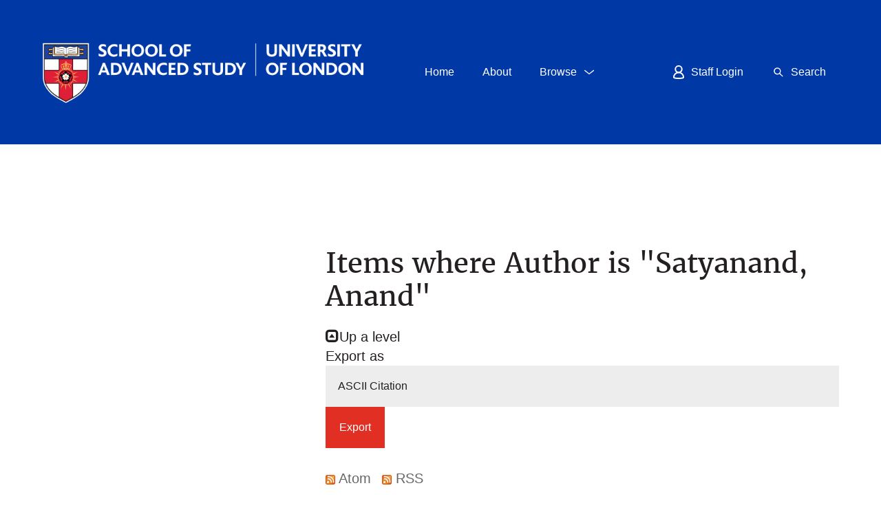

--- FILE ---
content_type: text/html; charset=utf-8
request_url: https://sas-space.sas.ac.uk/view/creators/Satyanand=3AAnand=3A=3A.html
body_size: 8741
content:
<!DOCTYPE html PUBLIC "-//W3C//DTD XHTML 1.0 Transitional//EN" "http://www.w3.org/TR/xhtml1/DTD/xhtml1-transitional.dtd">
<html xmlns="http://www.w3.org/1999/xhtml" class="nmk-html" lang="en-GB">
	<head>
    <!-- Google tag (gtag.js) -->
    <script async="async" src="https://www.googletagmanager.com/gtag/js?id=G-D4JKDT59PB">// <!-- No script --></script>
    <script> window.dataLayer = window.dataLayer || []; function gtag(){dataLayer.push(arguments);} gtag('js', new Date());
            gtag('config', 'G-D4JKDT59PB');
    </script>
        
         <meta http-equiv="X-UA-Compatible" content="IE=edge" />
         <!--<meta http-equiv="Content-Security-Policy" content="default-src 'self' 'unsafe-inline' 'unsafe-eval' *.jquery.com *.bootstrapcdn.com *.google-analytics.com *.gstatic.com *.rawgit.com *.jsdelivr.net api.senatehouselibrary.ac.uk"/>-->
         <meta http-equiv="Content-Security-Policy" content="default-src 'self' 'unsafe-inline' code.jquery.com maxcdn.bootstrapcdn.com stackpath.bootstrapcdn.com ssl.google-analytics.com www.gstatic.com cdn.rawgit.com cdn.jsdelivr.net api.senatehouselibrary.ac.uk s7.addthis.com" />
		<title>
			Items where Author is "Satyanand, Anand"
			-
			SAS-Space
		</title>
		<link rel="icon" href="/favicon.ico" type="image/vnd.microsoft.icon" />
        <link rel="shortcut icon" href="/favicon.ico" type="image/vnd.microsoft.icon" />
                
        <script src="https://code.jquery.com/jquery-3.6.0.min.js" integrity="sha256-/xUj+3OJU5yExlq6GSYGSHk7tPXikynS7ogEvDej/m4=" crossorigin="anonymous">// <!-- No script --></script>
    


		<!-- Addition CSS to make bootstrap fit eprints -->
		<link rel="stylesheet" href="/bootstrap_assets/Styles/main.css" />
		<link rel="stylesheet" href="/bootstrap_assets/Styles/bs_overrides.css" />
		<link rel="stylesheet" href="/bootstrap_assets/Styles/ep_overrides.css" />
		<!-- bootstrap_import -->
		
            <link rel="stylesheet" href="https://maxcdn.bootstrapcdn.com/bootstrap/3.3.7/css/bootstrap.min.css" integrity="sha384-BVYiiSIFeK1dGmJRAkycuHAHRg32OmUcww7on3RYdg4Va+PmSTsz/K68vbdEjh4u" crossorigin="anonymous" />
            <script src="https://stackpath.bootstrapcdn.com/bootstrap/3.4.1/js/bootstrap.min.js" integrity="sha384-aJ21OjlMXNL5UyIl/XNwTMqvzeRMZH2w8c5cRVpzpU8Y5bApTppSuUkhZXN0VxHd" crossorigin="anonymous">// <!-- No script --></script>
        
        <!-- /bootstrap_import -->

		<link rel="Top" href="https://sas-space.sas.ac.uk/" />
    <link rel="Sword" href="https://sas-space.sas.ac.uk/sword-app/servicedocument" />
    <link rel="SwordDeposit" href="https://sas-space.sas.ac.uk/id/contents" />
    <link rel="Search" type="text/html" href="http://sas-space.sas.ac.uk/cgi/search" />
    <link rel="Search" type="application/opensearchdescription+xml" href="http://sas-space.sas.ac.uk/cgi/opensearchdescription" title="SAS-Space" />
    <script type="text/javascript" src="https://www.gstatic.com/charts/loader.js"><!--padder--></script><script type="text/javascript">
// <![CDATA[
google.load("visualization", "48", {packages:["corechart", "geochart"]});
// ]]></script><script type="text/javascript">
// <![CDATA[
var eprints_http_root = "https:\/\/sas-space.sas.ac.uk";
var eprints_http_cgiroot = "https:\/\/sas-space.sas.ac.uk\/cgi";
var eprints_oai_archive_id = "sas-space.sas.ac.uk";
var eprints_logged_in = false;
// ]]></script>
    <style type="text/css">.ep_logged_in { display: none }</style>
    <link rel="stylesheet" type="text/css" href="/style/auto-3.3.16.css?ug-2022-q2" />
    <script type="text/javascript" src="/javascript/auto-3.3.16.js"><!--padder--></script>
    <!--[if lte IE 6]>
        <link rel="stylesheet" type="text/css" href="/style/ie6.css" />
   <![endif]-->
    <meta name="Generator" content="EPrints 3.3.16" />
    <meta http-equiv="Content-Type" content="text/html; charset=UTF-8" />
    <meta http-equiv="Content-Language" content="en" />
    

		<meta name="theme-color" content="#fff" />


		<!-- Boostrap -->
		<meta name="viewport" content="width=device-width, initial-scale=1,maximum-scale=1, user-scalable=no" />

		<!-- jQuery-observe (https://github.com/kapetan/jquery-observe). Solution for DOM changes that create buttons -->
        <script src="https://cdn.rawgit.com/kapetan/jquery-observe/master/jquery-observe.js" integrity="sha256-cOh3vhfA6Je+uhR87u9j8ZInpUEnbW+jErMg94g3E4w=" crossOrigin="anonymous">// <!-- No script --></script>

		 <!-- Expander -->
		<script src="/bootstrap_assets/Scripts/jquery.expander.min.js">// <!-- No script --></script>

                
    
                
    
		<!--  This is where the bootstrap theme for customisation goes -->
		<!--link rel="stylesheet" href="{$config{rel_path}}/bootstrap_assets/Styles/BS_theme/default-bootstrap-theme.css" /-->
		<style type="text/css">
                
        <!-- /* some CSS for branding header could go here, though the main CSS files would make more sense */ -->
	
        </style>
        <!--override heading sizes /-->
        <style type="text/css">
               h1, .o-type-h1 { font-size: 1.875rem; line-height: 1.2; }   
            @media all and (min-width: 720px) { h1, .o-type-h1 { font-size: 1.4rem; } }
            @media all and (min-width: 1024px) { h1, .o-type-h1 { font-size: 1.66667rem; } }
            @media all and (min-width: 1280px) { h1, .o-type-h1 { font-size: 2rem; } }

                h2, .o-type-h2 { font-size: 1.25rem; }
            @media all and (min-width: 720px) { h2, .o-type-h2 { font-size: 1.11111rem; } }
            @media all and (min-width: 1024px) { h2, .o-type-h2 { font-size: 1.25rem; } }
            @media all and (min-width: 1280px) { h2, .o-type-h2 { font-size: 1.5rem; } }

                h3, .o-type-h3 { font-size: 1rem; }
            @media all and (min-width: 720px) { h3, .o-type-h3 { font-size: 0.88889rem; } }
            @media all and (min-width: 1024px) { h3, .o-type-h3 { font-size: 0.9rem; } }
            @media all and (min-width: 1280px) { h3, .o-type-h3 { font-size: 1rem; } }

        </style>

	</head>
	<body class="nmk-body">
		<script>
                        jQuery('body').append('<div id="blocker"></div>');
                </script>
		

<!-- -->
		<!-- <header>
			<div id="branding_header">
				<epc:phrase ref="bootstrap/branding_header:htmlTop"/>
			</div>
			<div class="clearfix"></div>
			<div id="eprints_header">
				<epc:phrase ref="bootstrap/branding_header:htmlBottom"/>
			</div>
		</header> -->
		

    <div class="svg-symbols" style="display:none; height:0px">
    <!--?xml version="1.0" encoding="utf-8"?--><svg><symbol viewBox="0 0 22 22" id="sprite-icon-arrow-right"><path d="M20 11.8H2c-.4 0-.8-.3-.8-.8s.3-.8.8-.8h18c.4 0 .8.3.8.8s-.4.8-.8.8z"></path><path d="M14.7 17.1c-.2 0-.4-.1-.5-.2-.3-.3-.3-.8 0-1.1L19 11l-4.8-4.8c-.3-.3-.3-.8 0-1.1s.8-.3 1.1 0l5.3 5.3c.3.3.3.8 0 1.1l-5.3 5.3c-.2.2-.4.3-.6.3z"></path></symbol><symbol viewBox="0 0 22 22" id="sprite-icon-chevron-down"><path d="M11 14.5c-.2 0-.3-.1-.5-.2l-7-5.5c-.3-.2-.3-.7-.1-1 .3-.3.7-.4 1.1-.1l6.5 5.2 6.5-5.2c.3-.3.8-.2 1.1.1.3.3.2.8-.1 1.1l-7 5.5c-.2.1-.3.1-.5.1z"></path></symbol><symbol viewBox="0 0 22 22" id="sprite-icon-chevron-up"><title>sprite-icon-chevron-up</title><path d="M11 7.52a1.06 1.06 0 0 1 .5.2l7 5.5a.76.76 0 0 1 .1 1 .78.78 0 0 1-1.1.1L11 9.12l-6.5 5.2a.78.78 0 1 1-1-1.2l7-5.5a.9.9 0 0 1 .5-.1z"></path></symbol><symbol viewBox="0 0 22 22" id="sprite-icon-cross"><path d="M12.1 11l5.5-5.5c.3-.3.3-.8 0-1.1s-.8-.3-1.1 0L11 9.9 5.5 4.5c-.3-.3-.8-.3-1.1 0s-.3.8 0 1.1L9.9 11l-5.5 5.5c-.3.3-.3.8 0 1.1.1.1.3.2.5.2s.4-.1.5-.2l5.5-5.5 5.5 5.5c.1.1.3.2.5.2s.4-.1.5-.2c.3-.3.3-.8 0-1.1L12.1 11z"></path></symbol><symbol viewBox="0 0 22 22" id="sprite-icon-download"><path d="M10.8 16c-.4 0-.8-.3-.8-.8V2.8c0-.4.3-.8.8-.8s.8.3.8.8v12.5c0 .4-.3.7-.8.7z"></path><path d="M10.8 16.1c-.2 0-.4-.1-.5-.2l-4-4c-.3-.3-.3-.8 0-1.1s.8-.3 1.1 0l3.5 3.5 3.5-3.5c.3-.3.8-.3 1.1 0s.3.8 0 1.1l-4 4c-.3.1-.5.2-.7.2zM16.3 19.3h-11c-.4 0-.8-.3-.8-.8s.3-.8.8-.8h11c.4 0 .8.3.8.8s-.3.8-.8.8z"></path></symbol><symbol viewBox="0 0 20 15" id="sprite-icon-email"><title>Email icon</title><g><path d="M0 0v2.983l10 6.364 10-6.364V0z"></path><path d="M10.646 10.964c-.13.083-.17.125-.318.125s-.461-.042-.591-.125L0 4.872V15h20V4.872l-9.355 6.092z"></path></g></symbol><symbol viewBox="0 0 22 22" id="sprite-icon-external"><path d="M20 2c.3.3.3.8 0 1.1L11.1 12c-.3.3-.8.3-1.1 0s-.3-.8 0-1.1L18.9 2c.3-.2.8-.2 1.1 0z"></path><path d="M20 2c.1.1.2.3.2.5v5.7c0 .4-.3.7-.7.7-.4 0-.7-.3-.7-.7V3.3h-4.9c-.5 0-.9-.3-.9-.8s.3-.7.7-.7h5.7c.3 0 .4.1.6.2z"></path><g><path d="M16.7 17.7H5c-.4 0-.8-.3-.8-.8V5.2c0-.2.1-.4.2-.5s.4-.2.6-.2h8c.4 0 .8.3.8.8s-.4.7-.8.7H5.7v10.3H16V9c0-.4.3-.7.8-.7.4 0 .8.3.8.8v8c-.1.3-.5.6-.9.6z"></path></g></symbol><symbol viewBox="0 0 22 22" id="sprite-icon-hamburger"><path d="M18 11.8H4c-.4 0-.8-.3-.8-.8s.3-.8.8-.8h14c.4 0 .8.3.8.8s-.4.8-.8.8zM18 7.8H4c-.4 0-.8-.4-.8-.8s.4-.8.8-.8h14c.4 0 .8.3.8.8s-.4.8-.8.8zM18 15.8H4c-.4 0-.8-.3-.8-.8s.3-.8.8-.8h14c.4 0 .8.3.8.8s-.4.8-.8.8z"></path></symbol><symbol viewBox="0 0 22 22" id="sprite-icon-minus"><path d="M20.5 12h-19c-.6 0-1-.4-1-1s.4-1 1-1h19c.6 0 1 .4 1 1s-.4 1-1 1z"></path></symbol><symbol viewBox="0 0 22 22" id="sprite-icon-plus"><path d="M11 20.2c-.4 0-.8-.3-.8-.8v-17c0-.4.3-.8.8-.8s.8.3.8.8v17c0 .5-.4.8-.8.8z"></path><path d="M19.5 11.8h-17c-.4 0-.8-.3-.8-.8s.3-.8.8-.8h17c.4 0 .8.3.8.8s-.4.8-.8.8z"></path></symbol><symbol viewBox="0 0 20 17" id="sprite-icon-print"><title>Print icon</title><g><path d="M5 0v4H0v10h3v-4h14v4h3V4h-5V0z"></path><path d="M5.062 16.854h10v-5h-10z"></path></g></symbol><symbol id="sprite-icon-rss-feed" viewBox="0 0 8 8"><title>RSS feed icon</title><style>.atbutton,.atsymbol{stroke:none;fill:orange}.atsymbol{fill:#fff}</style><rect class="atbutton" width="8" height="8" rx="1.5"></rect><circle class="atsymbol" cx="2" cy="6" r="1"></circle><path class="atsymbol" d="M1 4a3 3 0 0 1 3 3h1a4 4 0 0 0-4-4z"></path><path class="atsymbol" d="M1 2a5 5 0 0 1 5 5h1a6 6 0 0 0-6-6z"></path></symbol><symbol viewBox="0 0 22 22" id="sprite-icon-search"><path d="M18 17l-4.3-4.3c.7-.9 1.1-2.1 1.1-3.4 0-3.1-2.5-5.6-5.6-5.6-3.1 0-5.6 2.5-5.6 5.6 0 3.1 2.5 5.6 5.6 5.6 1.3 0 2.4-.4 3.4-1.1L17 18c.1.1.3.2.5.2s.4-.1.5-.2c.3-.3.3-.7 0-1zM5.2 9.3c0-2.2 1.8-4.1 4.1-4.1 2.2 0 4.1 1.8 4.1 4.1 0 2.2-1.8 4.1-4.1 4.1-2.2 0-4.1-1.8-4.1-4.1z"></path></symbol><symbol viewBox="0 0 22 22" id="sprite-icon-social-facebook"><path d="M12.5 20.9v-9h3l.5-3.5h-3.5V6.1c0-1 .3-1.7 1.7-1.7h1.9V1.2c-.3 0-1.4-.1-2.7-.1-2.7 0-4.5 1.6-4.5 4.6v2.6h-3v3.5h3v9h3.6"></path></symbol><symbol viewBox="0 0 22 22" id="sprite-icon-social-instagram"><path d="M11 14.2c-1.7 0-3.2-1.4-3.2-3.2S9.3 7.8 11 7.8c1.7 0 3.2 1.4 3.2 3.2s-1.5 3.2-3.2 3.2zm0-8.1c-2.7 0-4.9 2.2-4.9 4.9s2.2 4.9 4.9 4.9 4.9-2.2 4.9-4.9-2.2-4.9-4.9-4.9zm6.2-.2c0 .6-.5 1.1-1.1 1.1-.6 0-1.1-.5-1.1-1.1 0-.6.5-1.1 1.1-1.1.6 0 1.1.5 1.1 1.1"></path><path d="M18.7 14.8c0 .9-.2 1.4-.3 1.8-.2.4-.4.8-.7 1.1-.3.3-.6.5-1.1.7-.3.1-.8.3-1.8.3s-1.3.1-3.8.1-2.8 0-3.8-.1c-.9 0-1.4-.2-1.8-.3-.4-.2-.8-.4-1.1-.7-.3-.3-.5-.7-.7-1.1-.1-.3-.3-.8-.3-1.8s-.1-1.3-.1-3.8 0-2.8.1-3.8c0-.9.2-1.4.3-1.8.2-.4.4-.8.7-1.1.3-.3.7-.5 1.1-.7.3-.1.8-.3 1.8-.3s1.3-.1 3.8-.1 2.8 0 3.8.1c.9 0 1.4.2 1.8.3.4.2.8.4 1.1.7.3.3.5.7.7 1.1.1.3.3.8.3 1.8s.1 1.3.1 3.8 0 2.8-.1 3.8zm1.7-7.7c0-1-.2-1.7-.4-2.3-.2-.6-.6-1.2-1.1-1.7-.5-.5-1.1-.9-1.7-1.1-.6-.2-1.3-.4-2.3-.4-1 0-1.3-.1-3.9-.1s-2.9 0-3.9.1c-1 0-1.7.2-2.3.4-.6.2-1.2.6-1.7 1.1-.5.5-.9 1.1-1.1 1.7-.2.6-.4 1.3-.4 2.3 0 1-.1 1.3-.1 3.9s0 2.9.1 3.9c0 1 .2 1.7.4 2.3.2.6.6 1.2 1.1 1.7.5.5 1.1.9 1.7 1.1.6.2 1.3.4 2.3.4 1 0 1.3.1 3.9.1s2.9 0 3.9-.1c1 0 1.7-.2 2.3-.4.6-.2 1.2-.6 1.7-1.1.5-.5.9-1.1 1.1-1.7.2-.6.4-1.3.4-2.3 0-1 .1-1.3.1-3.9s0-2.9-.1-3.9z"></path></symbol><symbol viewBox="0 0 22 22" id="sprite-icon-social-linkedin"><path d="M4.6 2.5c1.1 0 2 .9 2 2s-.9 2-2 2-2-.9-2-2c-.1-1.1.8-2 2-2zm-1.8 17h3.5V8.2H2.8v11.3zM8.5 8.2h3.4v1.5c.5-.9 1.6-1.8 3.3-1.8 3.6 0 4.2 2.3 4.2 5.4v6.2H16V14c0-1.3 0-3-1.8-3s-2.1 1.4-2.1 2.9v5.6H8.5V8.2"></path></symbol><symbol viewBox="0 0 22 22" id="sprite-icon-social-twitter"><path d="M7.3 19.2c7.6 0 11.7-6.3 11.7-11.7V7c.8-.6 1.5-1.3 2.1-2.1-.7.3-1.5.5-2.4.6.9-.5 1.5-1.3 1.8-2.3-.8.5-1.7.8-2.6 1-.8-.8-1.8-1.3-3-1.3-2.3 0-4.1 1.8-4.1 4.1 0 .3 0 .6.1.9-3.5-.2-6.5-1.8-8.5-4.3-.4.6-.6 1.3-.6 2.1 0 1.4.7 2.7 1.8 3.4-.6 0-1.3-.2-1.8-.5v.1c0 2 1.4 3.7 3.3 4-.3.1-.7.1-1.1.1-.3 0-.5 0-.8-.1.5 1.6 2 2.8 3.8 2.9-1.4 1.1-3.2 1.8-5.1 1.8-.3 0-.7 0-1-.1 1.9 1.2 4 1.9 6.4 1.9"></path></symbol><symbol viewBox="0 0 22 22" id="sprite-icon-social-youtube"><path d="M8.7 13.9V7.7l5.9 3.1-5.9 3.1zm13.1-7.3s-.2-1.5-.9-2.2c-.8-.9-1.8-.9-2.2-.9-3.1-.2-7.7-.2-7.7-.2s-4.6 0-7.7.2c-.4 0-1.4 0-2.2.9-.7.7-.9 2.2-.9 2.2S0 8.4 0 10.2v1.7c0 1.8.2 3.6.2 3.6s.2 1.5.9 2.2c.8.9 1.9.8 2.4.9 1.8.2 7.5.2 7.5.2s4.6 0 7.7-.2c.4-.1 1.4-.1 2.2-.9.7-.7.9-2.2.9-2.2s.2-1.8.2-3.6v-1.7c0-1.8-.2-3.6-.2-3.6z"></path></symbol><symbol viewBox="0 0 20 18" id="sprite-icon-twitter"><title>twitter</title><path d="M6.276 17.157c7.576 0 11.718-6.276 11.718-11.718 0-.178-.003-.356-.012-.532a8.383 8.383 0 0 0 2.055-2.133 8.23 8.23 0 0 1-2.365.649 4.136 4.136 0 0 0 1.811-2.278 8.264 8.264 0 0 1-2.615 1A4.12 4.12 0 0 0 9.849 5.9 11.692 11.692 0 0 1 1.36 1.596a4.115 4.115 0 0 0 1.275 5.498A4.09 4.09 0 0 1 .77 6.58v.052a4.12 4.12 0 0 0 3.303 4.038 4.139 4.139 0 0 1-1.86.07 4.122 4.122 0 0 0 3.848 2.861 8.263 8.263 0 0 1-5.115 1.763c-.333 0-.66-.019-.983-.057a11.657 11.657 0 0 0 6.313 1.85"></path></symbol><symbol viewBox="0 0 12.5 15.43" id="sprite-icon-user"><path fill="none" stroke="#ffffff" stroke-width="1.5px" d="M9.92,4.42A3.67,3.67,0,1,1,6.25.75,3.67,3.67,0,0,1,9.92,4.42Z"></path><path fill="none" stroke="#ffffff" stroke-width="1.5px" d="M11.75,13.58s-.09,1.12-5.5,1.1-5.5-1.1-5.5-1.1a5.5,5.5,0,1,1,11,0Z"></path></symbol></svg></div>

  
		<header class="c-header c-header--sas">
      <div class="[ o-container ] c-header__group">
			  <div class="c-brand c-header__brand c-header__brand--sas">
					<a href="https://www.sas.ac.uk/" title="Home" rel="home">
  <!--                        <object data="/images/uol-sas-logo.svg" type="image/svg+xml">   -->
                              <img src="/images/uol-sas-logo.png" alt="School of Advanced Study, University of London" />
   <!--                          </object>  -->
					</a>
			  </div>
			  <h2 class="visually-hidden" id="block-small-navigation-menu-menu">Small Navigation Menu</h2>
				<div class="c-header__toggles c-header__toggles--sas">
					<nav class="c-menu c-menu--top" role="navigation">
					  <ul class="menu menu--flex">
							<li class="menu-item">
								<a class="c-button c-button--unboxed -button-blue -button-gap" href="/">
									<span class="menu-item__label">Home</span>
								</a>
							</li>
							<li class="menu-item">
								<a class="c-button c-button--unboxed -button-blue -button-gap" href="/about/">
									<span class="menu-item__label">About</span>
								</a>
							</li>
							<li class="menu-item menu-item--expanded">
								<a class="c-button c-button--unboxed -button-blue -button-gap js-dropdown-btn" data-dropdown="js-dropdown-alumni" href="javascript:void(0);">
									<span class="menu-item__label">Browse</span>
									<span class="c-button__icon">
			<svg viewBox="0 0 22 22" class="o-icon o-icon--chevron-down" width="100%" height="100%"><path d="M11 14.5c-.2 0-.3-.1-.5-.2l-7-5.5c-.3-.2-.3-.7-.1-1 .3-.3.7-.4 1.1-.1l6.5 5.2 6.5-5.2c.3-.3.8-.2 1.1.1.3.3.2.8-.1 1.1l-7 5.5c-.2.1-.3.1-.5.1z"></path></svg>
<!--
                    <svg class="o-icon o-icon-chevron-down">
                      <use xlink:href="{$config{http_url}}#sprite-icon-chevron-down"></use>
                    </svg>
-->
									</span>
								</a>
								<div class="c-header__dropdown c-header__dropdown--sas -is-hidden js-dropdown-alumni">
									<div class="menu-sub-wrapper">
										<ul class="menu menu--layout">
											<li class="menu-item menu-item--collapsed">
												<a class="menu-item__link" href="https://sas-space.sas.ac.uk/view/year/">
													<span class="menu-item__label">Browse By Year</span>
												</a>
											</li>
											<li class="menu-item menu-item--collapsed">
												<a class="menu-item__link" href="https://sas-space.sas.ac.uk/view/subjects/">
													<span class="menu-item__label">Browse By Subject</span>
												</a>
											</li>
											<li class="menu-item menu-item--collapsed">
												<a class="menu-item__link" href="https://sas-space.sas.ac.uk/view/divisions/">
													<span class="menu-item__label">Browse By Institute</span>
												</a>
											</li>
											<li class="menu-item menu-item--collapsed">
												<a class="menu-item__link" href="https://sas-space.sas.ac.uk/view/creators/">
													<span class="menu-item__label">Browse By Author</span>
												</a>
											</li>
											<li class="menu-item menu-item--collapsed">
												<a class="menu-item__link" href="https://sas-space.sas.ac.uk/view/collections/">
													<span class="menu-item__label">Browse By Collections</span>
												</a>
											</li>
										</ul>
									</div>
								</div>
							</li>
						</ul>
					</nav>
				</div>
				<h2 class="visually-hidden" id="block-primary-menu-menu">Primary Menu</h2>
				<div class="c-header__hamburger c-header__hamburger--sas">
					<a class="c-button c-button--boxed-to-unboxed -button-blue js-not-logged-in" href="https://sas-space.sas.ac.uk/cgi/users/home">
						<span class="c-button__icon">
							<svg viewBox="0 0 12.5 15.43" id="sprite-icon-user" width="100%" height="100%" class="o-icon o-icon-user"><path fill="none" stroke="#ffffff" stroke-width="1.5px" d="M9.92,4.42A3.67,3.67,0,1,1,6.25.75,3.67,3.67,0,0,1,9.92,4.42Z"></path><path fill="none" stroke="#ffffff" stroke-width="1.5px" d="M11.75,13.58s-.09,1.12-5.5,1.1-5.5-1.1-5.5-1.1a5.5,5.5,0,1,1,11,0Z"></path></svg>
<!--
              <svg class="o-icon o-icon-user">
                <use href="#sprite-icon-user"></use>
              </svg>
-->
						</span>
						<span class="c-button__label">Staff Login</span>
					</a>
					<a class="c-button c-button--boxed-to-unboxed -button-blue js-dropdown-btn js-logged-in" data-dropdown="js-dropdown-hamburger" href="javascript:void(0);">
						<span class="c-button__icon">
		<svg viewBox="0 0 22 22" id="sprite-icon-hamburger" width="100%" height="100%" class="o-icon o-icon-hamburger"><path d="M18 11.8H4c-.4 0-.8-.3-.8-.8s.3-.8.8-.8h14c.4 0 .8.3.8.8s-.4.8-.8.8zM18 7.8H4c-.4 0-.8-.4-.8-.8s.4-.8.8-.8h14c.4 0 .8.3.8.8s-.4.8-.8.8zM18 15.8H4c-.4 0-.8-.3-.8-.8s.3-.8.8-.8h14c.4 0 .8.3.8.8s-.4.8-.8.8z"></path></svg>
<!--
              <svg class="o-icon o-icon-hamburger">
                <use href="#sprite-icon-hamburger"></use>
              </svg>
-->
						</span>
						<span class="c-button__label">Menu</span>
					</a>
					<div class="c-header__dropdown c-header__dropdown--sas -is-hidden js-dropdown-hamburger">
						<nav class="c-menu c-menu--primary" role="navigation">
							<div class="c-menu__drilldown c-menu__drilldown--sas">
								<div class="menu-sub-wrapper js-drilldown-container">
									<ul class="menu menu--layout menu--sas js-drilldown-root">
										<li class="menu-item menu-item--level-0 -menu-hidden-on-desktop">
											<a class="menu-item__link" href="/">
												<span class="menu-item__label">Home</span>
											</a>
										</li>
										<li class="menu-item menu-item--level-0 -menu-hidden-on-desktop">
											<a class="menu-item__link" href="/about/">
												<span class="menu-item__label">About</span>
											</a>
										</li>
										<li class="menu-item menu-item--level-0 -menu-hidden-on-desktop">
											<a class="menu-item__link" href="javascript:void(0);">
												<span class="menu-item__label">Browse</span>
												<span class="menu-item__icon">
                                                    <!--<svg class="o-icon o-icon-arrow-right -icon-medium">
							              <use href="#sprite-icon-arrow-right"></use>
                                        </svg> -->
                                                <svg viewBox="0 0 22 22" id="sprite-icon-arrow-right" class="o-icon o-icon-arrow-right -icon-medium" width="100%" height="100%"><path d="M20 11.8H2c-.4 0-.8-.3-.8-.8s.3-.8.8-.8h18c.4 0 .8.3.8.8s-.4.8-.8.8z"></path><path d="M14.7 17.1c-.2 0-.4-.1-.5-.2-.3-.3-.3-.8 0-1.1L19 11l-4.8-4.8c-.3-.3-.3-.8 0-1.1s.8-.3 1.1 0l5.3 5.3c.3.3.3.8 0 1.1l-5.3 5.3c-.2.2-.4.3-.6.3z"></path></svg>
												</span>
											</a>
											<div class="menu-sub-wrapper">
												<ul class="menu menu--layout">
													<li class="menu-item">
														  <a class="menu-item__link" href="https://sas-space.sas.ac.uk/view/year/">
													    <span class="menu-item__label">Browse By Year</span>
													  </a>
													</li>
													<li class="menu-item">
													  <a class="menu-item__link" href="https://sas-space.sas.ac.uk/view/subjects/">
													    <span class="menu-item__label">Browse By Subject</span>
													  </a>
													</li>
													<li class="menu-item">
													  <a class="menu-item__link" href="https://sas-space.sas.ac.uk/view/divisions/">
													    <span class="menu-item__label">Browse By Institute</span>
													  </a>
													</li>
													<li class="menu-item">
													  <a class="menu-item__link" href="https://sas-space.sas.ac.uk/view/creators/">
													    <span class="menu-item__label">Browse By Author</span>
													  </a>
													</li>
													<li class="menu-item">
													  <a class="menu-item__link" href="https://sas-space.sas.ac.uk/view/collections/">
													    <span class="menu-item__label">Browse By Collections</span>
													  </a>
													</li>
												</ul>
											</div>
										</li>
									</ul>
									
      <ul>
        <li>
          <a href="https://sas-space.sas.ac.uk/cgi/users/home">Staff Login</a>
        </li>
      </ul>
    
								</div>
							</div>
						</nav>
					</div>
        </div>
        <div class="c-header__search">
          <a class="c-button c-button--boxed-to-unboxed -button-blue js-dropdown-btn" data-dropdown="js-dropdown-search" href="javascript:void(0);">
            <span class="c-button__icon">
              <svg class="o-icon o-icon--search">
                <use href="#sprite-icon-search"></use>
              </svg>
            </span>
            <span class="c-button__label ">Search</span>
          </a>
          <div class="c-header__dropdown c-header__dropdown--sas -is-hidden js-dropdown-search">
            <div class="[ o-box ] c-search">
              <form class="c-search__form" role="search" method="get" accept-charset="utf-8" action="/cgi/search">
                <div class="c-search__input-group">
                  <div class="form-item form-item-search">
                    <label class="visually-hidden" for="search-field">Search terms</label>
                    <input type="search" class="form-search js-search-field" id="search-field" name="q" placeholder="Search the repository" />
                    <input type="hidden" name="_action_search" value="Search" />
                    <input type="hidden" name="_order" value="bytitle" />
                    <input type="hidden" name="basic_srchtype" value="ALL" />
                    <input type="hidden" name="_satisfyall" value="ALL" />
                  </div>
                  <div class="form-actions">
                    <button class="c-button c-button--icon-only -button-on-dark" value="Search" type="submit" name="_action_search" href="javascript:void(0);">
                      <span class="c-button__label visually-hidden">Search</span>
                      <span class="c-button__icon">
                        <svg class="o-icon o-icon--search">
                          <use href="#sprite-icon-search"></use>
                        </svg>
                      </span>
                    </button>
                  </div>
                </div>
              </form>
              <div class="c-search__cta">
                <a href="/cgi/search/advanced" class="">Advanced Search</a>
              </div>
            </div>
          </div>
        </div>
			</div>
		</header>

		<div id="main_page" class="o-container">
			<nav class="col-md-2">
				
      <ul>
        <li>
          <a href="https://sas-space.sas.ac.uk/cgi/users/home">Staff Login</a>
        </li>
      </ul>
    
			</nav>
			<aside class="o-column-side"></aside>
			<main id="page" class="o-main o-column-main">
				<h1 class="">
					Items where Author is "<span class="person_name">Satyanand, Anand</span>"
				</h1>
				<a href="./"><img src="/style/images/multi_up.png" border="0" />Up a level</a><form method="get" accept-charset="utf-8" action="https://sas-space.sas.ac.uk/cgi/exportview">
<table width="100%"><tr>
  <td align="left">Export as <select name="format"><option value="Text">ASCII Citation</option><option value="BibTeX">BibTeX</option><option value="CrossrefXML">Crossref XML</option><option value="DC">Dublin Core extended for Altmetrics</option><option value="XML">EP3 XML</option><option value="EndNote">EndNote</option><option value="HTML">HTML Citation</option><option value="JSON">JSON</option><option value="METS">METS</option><option value="CSV">Multiline CSV</option><option value="Ids">Object IDs</option><option value="ContextObject">OpenURL ContextObject</option><option value="RDFNT">RDF+N-Triples</option><option value="RDFN3">RDF+N3</option><option value="RDFXML">RDF+XML</option><option value="Refer">Refer</option><option value="RIS">Reference Manager</option></select><input class="ep_form_action_button" name="_action_export_redir" value="Export" type="submit" /><input name="view" id="view" value="creators" type="hidden" /><input name="values" id="values" value="Satyanand=3AAnand=3A=3A" type="hidden" /></td>
  <td align="right"> <span class="ep_search_feed"><a href="https://sas-space.sas.ac.uk/cgi/exportview/creators/Satyanand=3AAnand=3A=3A/Atom/Satyanand=3AAnand=3A=3A.xml"><img src="/style/images/feed-icon-14x14.png" alt="[feed]" border="0" /> Atom</a></span> <span class="ep_search_feed"><a href="https://sas-space.sas.ac.uk/cgi/exportview/creators/Satyanand=3AAnand=3A=3A/RSS2/Satyanand=3AAnand=3A=3A.xml"><img src="/style/images/feed-icon-14x14.png" alt="[feed]" border="0" /> RSS</a></span></td>
</tr>
<tr>
  <td align="left" colspan="2">
    
  </td>
</tr>
</table>

</form><div class="ep_view_page ep_view_page_view_creators"><div class="ep_view_group_by">Group by: <span class="ep_view_group_by_current">Item Type</span> | <a href="Satyanand=3AAnand=3A=3A.default.html">No Grouping</a></div><div class="ep_view_jump ep_view_creators_type_jump"><div class="ep_view_jump_to">Jump to: <a href="#group_transcribed=5Ftext">Transcribed text</a></div></div><div class="ep_view_blurb">Number of items: <strong>1</strong>.</div><a name="group_transcribed=5Ftext"></a><h2>Transcribed text</h2><p>


    <span class="person_name">Onslow, Sue</span> and <span class="person_name">Satyanand, Anand</span> and <span class="person_name">Craggs, Ruth</span>
  




<a href="https://sas-space.sas.ac.uk/5791/"><em>Interview with Sir Anand Satyanand: Commonwealth Oral History Project.</em></a>


    [Transcribed text]
  


   (Unpublished)


  


</p><div class="ep_view_timestamp">This list was generated on <strong>Tue Jan 20 02:13:36 2026 GMT</strong>.</div></div>
			</main>
		</div>

    <footer class="c-footer">
      <div class="region region--footer-first">
        <div class="c-footer__section c-footer__section--site-links">
          <div class="o-container c-footer__container">
						<div class="c-footer__uol-logo">
							<a class="" href="/" title="Home" rel="home">
                                <img src="/images/uol-sas-logo.png" alt="Home" width="374" />
							</a>
						</div>
            <!-- <div class="c-footer__eprints-container">
            	<a class="c-footer__eprints-logo" href="http://eprints.org/software/">
	    					<img alt="EPrints Logo" src="{$config{rel_path}}/images/eprints_logo_white.png" />
	  					</a>
							<span class="c-footer__eprints-about">
								<epc:phrase ref="template:about_eprints" />
							</span>
            </div> -->
						<div class="c-footer__login">
							<a class="c-button -button-on-dark js-not-logged-in" href="https://sas-space.sas.ac.uk/cgi/users/home">
								<span class="c-button__label ">Staff login</span>
							</a>
							<a class="c-button -button-on-dark js-logged-in" href="/cgi/logout">
								<span class="menu-item__label">Logout</span>
							</a>
						</div>
          </div>
        </div>
      </div>
      <div class="region region--footer-second">
        <div class="c-footer__section c-footer__section--legal-social-links">
          <div class="o-container c-footer__container">
            <div class="c-footer-menu c-footer-menu--legal">
              <ul class="c-footer-menu__list">
                <li class="c-footer-menu__item">
                  <a href="https://sas-space.sas.ac.uk/contact/" class="c-footer-menu__link">Contact Us</a>
                </li>
                <li class="c-footer-menu__item">
                  <a href="/accessibility.html" class="c-footer-menu__link">Accessibility</a>
                </li>
                <li class="c-footer-menu__item">
                  <a href="https://sas-space.sas.ac.uk/guidelines/" class="c-footer-menu__link">Guidelines for depositors</a>
                </li>
                <li class="c-footer-menu__item">
                  <a href="https://sas-space.sas.ac.uk/terms/" class="c-footer-menu__link">Cookies &amp; Terms of Use</a>
                </li>
                <li class="c-footer-menu__item">
                  <a href="https://sas-space.sas.ac.uk/takedown/" class="c-footer-menu__link">Takedown</a>
                </li>
                <li class="c-footer-menu__item">
                  <a href="https://www.london.ac.uk/about/policies/research-governance/open-access-policy" class="c-footer-menu__link">Open Access Policy</a>
                </li>
                <li class="c-footer-menu__item">
                  <a href="https://sas-space.sas.ac.uk/privacy/" class="c-footer-menu__link">Privacy</a>
                </li>
              </ul>
            </div>
          </div>
        </div>
      </div>
    </footer>

                
        


		<!-- Scripts to override some eprints defaults and allow the default bootstrap to style everything -->
		<script src="/bootstrap_assets/Scripts/buttons.js">// <!-- No script --></script>
		<script src="/bootstrap_assets/Scripts/menu.js">// <!-- No script --></script>
		<script src="/bootstrap_assets/Scripts/forms.js">// <!-- No script --></script>

		<!--script src="https://rawgit.com/UEL-LLS/eprints-jquery-scripts/master/ep_toolbox.js" /-->
		<script src="/bootstrap_assets/Scripts/workflow.js">// <!-- No script --></script>
		<script src="/bootstrap_assets/Scripts/workflow_icons.js">// <!-- No script --></script>

		<!-- script to make more things panels -->
		<script src="/bootstrap_assets/Scripts/ep_toolbox.js">// <!-- No script --></script>

		<!-- script to make the admin settings look better -->
		<script src="/bootstrap_assets/Scripts/admin_menus.js">// <!-- No script --></script>

		<!-- script to make the tabs above stuff look better -->
		<script src="/bootstrap_assets/Scripts/tabs.js">// <!-- No script --></script>


		<script src="/bootstrap_assets/Scripts/table-destroyer.js">// <!-- No script --></script>
		<script src="/bootstrap_assets/Scripts/ep_search_control.js">// <!-- No script --></script>
		<script src="/bootstrap_assets/Scripts/bazaar-styler.js">// <!-- No script --></script>
		<script src="/bootstrap_assets/Scripts/ep_warnings.js">// <!-- No script --></script>
		<script src="/bootstrap_assets/Scripts/adv_search.js">// <!-- No script --></script>

		<script>
			// Add classes to select elements
			jQuery(document).ready( function() {
				if (window.jQuery) {
					jQuery('select').addClass('form-select js-selectric');
				}
			});
		</script>


		<!-- important script to allow bootstrap.js to hide things, without Prototype getting upset and throwing a hissy fit. -->
		<!-- from https://gist.github.com/andyhausmann/56ae58af55b14ecd56df -->
		<script>
		jQuery(document).ready( function() {
			var isBootstrapEvent = false;
			if (window.jQuery) {
				var all = jQuery('*');
				jQuery.each(['hide.bs.dropdown',
					'hide.bs.collapse',
					'hide.bs.modal',
					'hide.bs.tooltip',
					'hide.bs.popover'], function(index, eventName) {
					all.on(eventName, function( event ) {
						isBootstrapEvent = true;
					});
				});
			}
			var originalHide = Element.hide;
			Element.addMethods({
				hide: function(element) {
					if(isBootstrapEvent) {
						isBootstrapEvent = false;
						return element;
					}
					return originalHide(element);
				}
			});
		});
		</script>
		<script>
			jQuery(document).ready(function() {
				jQuery('#blocker').remove();
			});
    </script>
	</body>
</html>